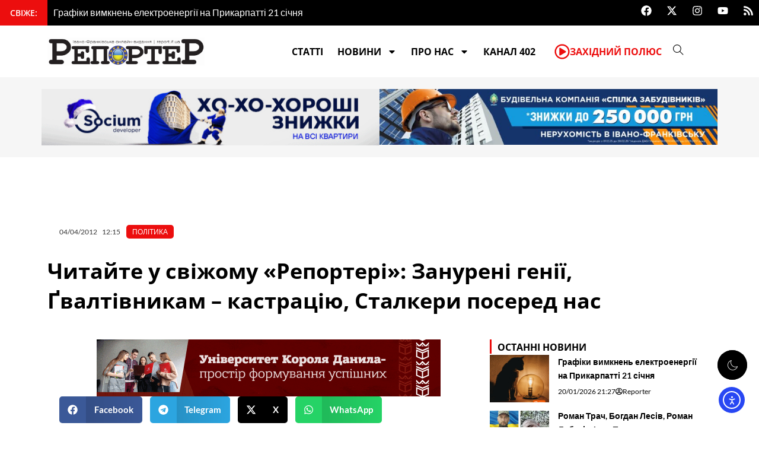

--- FILE ---
content_type: text/javascript
request_url: https://report.if.ua/wp-content/uploads/ac_assets/simple_list_menu/list-menu.js?ver=1.5.151
body_size: 272
content:
function listMenu(){
  
  //classes
  
  
  //selectors
  
  
  //objects
  var g_objWidget, g_objMenuItemLinks;
  
  //custom attrs
  
  
  //helpers
  var g_widgetId, g_showIcon, g_menuItemIconHTML;
  
  /**
  * add icons
  */
  function addIcons(){
    console.log(g_objMenuItemLinks)
    if(!g_objMenuItemLinks || g_objMenuItemLinks.length == 0)
    return(false);
  
    if(g_showIcon == 'false')
      return(false);

    g_objMenuItemLinks.each(function(){
      var objLink = jQuery(this);
      console.log(objLink)

      objLink.prepend(g_menuItemIconHTML);
    });
  }
  
  
  /**
  * init from external file
  */
  this.init = function(options){
    
    //init vars
    //classes
    
    
    //selectors
    
    //helpers
    g_widgetId = options.widgetsOptions.uc_id;
    g_menuItemIconHTML = options.widgetsOptions.menu_item_icon_html;
    g_showIcon = options.widgetsOptions.show_icon;
    
    //objects
    g_objWidget = jQuery('#'+g_widgetId);
    g_objMenuItemLinks = g_objWidget.find('.menu-item a');
    //custom attrs
    
    
    addIcons();
    //init events
  }
  
}